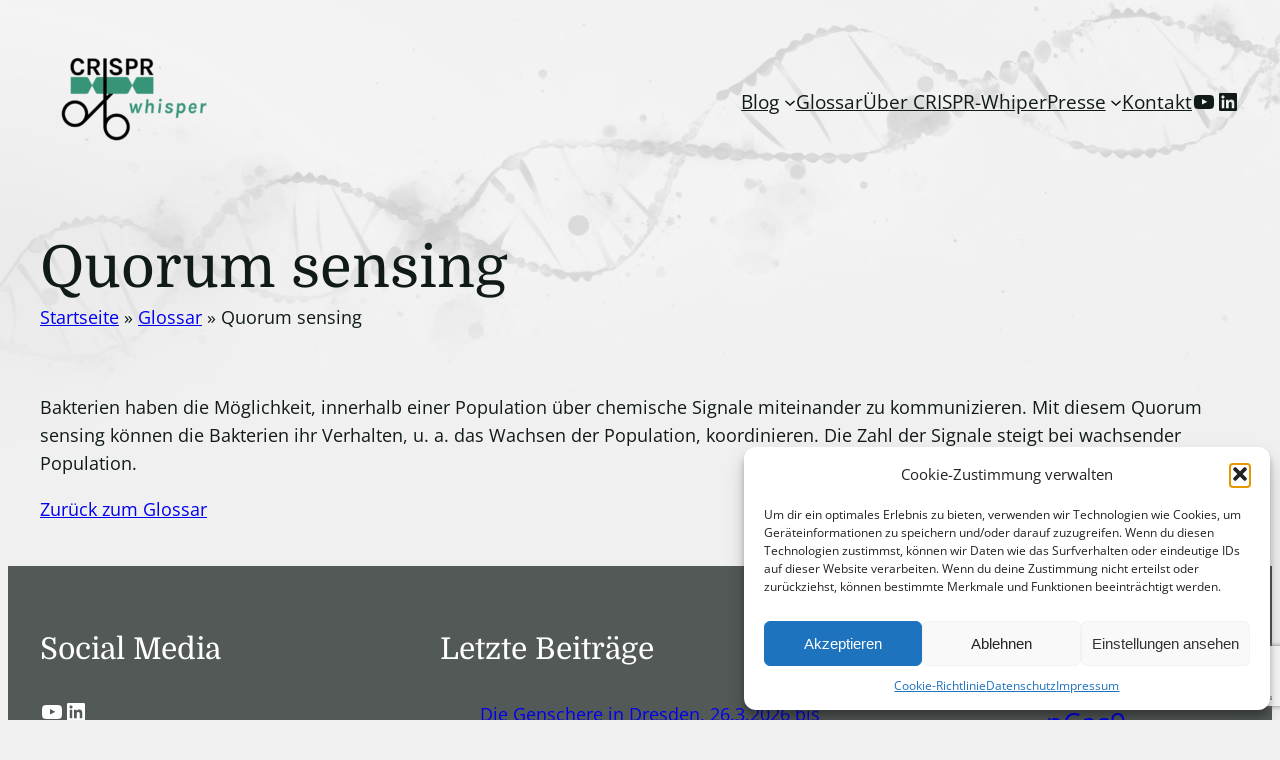

--- FILE ---
content_type: text/html; charset=utf-8
request_url: https://www.google.com/recaptcha/api2/anchor?ar=1&k=6LeiF-UoAAAAAEE53fcQXhYojMdV4TNWyDqPT96l&co=aHR0cHM6Ly93d3cuY3Jpc3ByLXdoaXNwZXIuZGU6NDQz&hl=en&v=9TiwnJFHeuIw_s0wSd3fiKfN&size=invisible&anchor-ms=20000&execute-ms=30000&cb=qrgs5wr2fahh
body_size: 48648
content:
<!DOCTYPE HTML><html dir="ltr" lang="en"><head><meta http-equiv="Content-Type" content="text/html; charset=UTF-8">
<meta http-equiv="X-UA-Compatible" content="IE=edge">
<title>reCAPTCHA</title>
<style type="text/css">
/* cyrillic-ext */
@font-face {
  font-family: 'Roboto';
  font-style: normal;
  font-weight: 400;
  font-stretch: 100%;
  src: url(//fonts.gstatic.com/s/roboto/v48/KFO7CnqEu92Fr1ME7kSn66aGLdTylUAMa3GUBHMdazTgWw.woff2) format('woff2');
  unicode-range: U+0460-052F, U+1C80-1C8A, U+20B4, U+2DE0-2DFF, U+A640-A69F, U+FE2E-FE2F;
}
/* cyrillic */
@font-face {
  font-family: 'Roboto';
  font-style: normal;
  font-weight: 400;
  font-stretch: 100%;
  src: url(//fonts.gstatic.com/s/roboto/v48/KFO7CnqEu92Fr1ME7kSn66aGLdTylUAMa3iUBHMdazTgWw.woff2) format('woff2');
  unicode-range: U+0301, U+0400-045F, U+0490-0491, U+04B0-04B1, U+2116;
}
/* greek-ext */
@font-face {
  font-family: 'Roboto';
  font-style: normal;
  font-weight: 400;
  font-stretch: 100%;
  src: url(//fonts.gstatic.com/s/roboto/v48/KFO7CnqEu92Fr1ME7kSn66aGLdTylUAMa3CUBHMdazTgWw.woff2) format('woff2');
  unicode-range: U+1F00-1FFF;
}
/* greek */
@font-face {
  font-family: 'Roboto';
  font-style: normal;
  font-weight: 400;
  font-stretch: 100%;
  src: url(//fonts.gstatic.com/s/roboto/v48/KFO7CnqEu92Fr1ME7kSn66aGLdTylUAMa3-UBHMdazTgWw.woff2) format('woff2');
  unicode-range: U+0370-0377, U+037A-037F, U+0384-038A, U+038C, U+038E-03A1, U+03A3-03FF;
}
/* math */
@font-face {
  font-family: 'Roboto';
  font-style: normal;
  font-weight: 400;
  font-stretch: 100%;
  src: url(//fonts.gstatic.com/s/roboto/v48/KFO7CnqEu92Fr1ME7kSn66aGLdTylUAMawCUBHMdazTgWw.woff2) format('woff2');
  unicode-range: U+0302-0303, U+0305, U+0307-0308, U+0310, U+0312, U+0315, U+031A, U+0326-0327, U+032C, U+032F-0330, U+0332-0333, U+0338, U+033A, U+0346, U+034D, U+0391-03A1, U+03A3-03A9, U+03B1-03C9, U+03D1, U+03D5-03D6, U+03F0-03F1, U+03F4-03F5, U+2016-2017, U+2034-2038, U+203C, U+2040, U+2043, U+2047, U+2050, U+2057, U+205F, U+2070-2071, U+2074-208E, U+2090-209C, U+20D0-20DC, U+20E1, U+20E5-20EF, U+2100-2112, U+2114-2115, U+2117-2121, U+2123-214F, U+2190, U+2192, U+2194-21AE, U+21B0-21E5, U+21F1-21F2, U+21F4-2211, U+2213-2214, U+2216-22FF, U+2308-230B, U+2310, U+2319, U+231C-2321, U+2336-237A, U+237C, U+2395, U+239B-23B7, U+23D0, U+23DC-23E1, U+2474-2475, U+25AF, U+25B3, U+25B7, U+25BD, U+25C1, U+25CA, U+25CC, U+25FB, U+266D-266F, U+27C0-27FF, U+2900-2AFF, U+2B0E-2B11, U+2B30-2B4C, U+2BFE, U+3030, U+FF5B, U+FF5D, U+1D400-1D7FF, U+1EE00-1EEFF;
}
/* symbols */
@font-face {
  font-family: 'Roboto';
  font-style: normal;
  font-weight: 400;
  font-stretch: 100%;
  src: url(//fonts.gstatic.com/s/roboto/v48/KFO7CnqEu92Fr1ME7kSn66aGLdTylUAMaxKUBHMdazTgWw.woff2) format('woff2');
  unicode-range: U+0001-000C, U+000E-001F, U+007F-009F, U+20DD-20E0, U+20E2-20E4, U+2150-218F, U+2190, U+2192, U+2194-2199, U+21AF, U+21E6-21F0, U+21F3, U+2218-2219, U+2299, U+22C4-22C6, U+2300-243F, U+2440-244A, U+2460-24FF, U+25A0-27BF, U+2800-28FF, U+2921-2922, U+2981, U+29BF, U+29EB, U+2B00-2BFF, U+4DC0-4DFF, U+FFF9-FFFB, U+10140-1018E, U+10190-1019C, U+101A0, U+101D0-101FD, U+102E0-102FB, U+10E60-10E7E, U+1D2C0-1D2D3, U+1D2E0-1D37F, U+1F000-1F0FF, U+1F100-1F1AD, U+1F1E6-1F1FF, U+1F30D-1F30F, U+1F315, U+1F31C, U+1F31E, U+1F320-1F32C, U+1F336, U+1F378, U+1F37D, U+1F382, U+1F393-1F39F, U+1F3A7-1F3A8, U+1F3AC-1F3AF, U+1F3C2, U+1F3C4-1F3C6, U+1F3CA-1F3CE, U+1F3D4-1F3E0, U+1F3ED, U+1F3F1-1F3F3, U+1F3F5-1F3F7, U+1F408, U+1F415, U+1F41F, U+1F426, U+1F43F, U+1F441-1F442, U+1F444, U+1F446-1F449, U+1F44C-1F44E, U+1F453, U+1F46A, U+1F47D, U+1F4A3, U+1F4B0, U+1F4B3, U+1F4B9, U+1F4BB, U+1F4BF, U+1F4C8-1F4CB, U+1F4D6, U+1F4DA, U+1F4DF, U+1F4E3-1F4E6, U+1F4EA-1F4ED, U+1F4F7, U+1F4F9-1F4FB, U+1F4FD-1F4FE, U+1F503, U+1F507-1F50B, U+1F50D, U+1F512-1F513, U+1F53E-1F54A, U+1F54F-1F5FA, U+1F610, U+1F650-1F67F, U+1F687, U+1F68D, U+1F691, U+1F694, U+1F698, U+1F6AD, U+1F6B2, U+1F6B9-1F6BA, U+1F6BC, U+1F6C6-1F6CF, U+1F6D3-1F6D7, U+1F6E0-1F6EA, U+1F6F0-1F6F3, U+1F6F7-1F6FC, U+1F700-1F7FF, U+1F800-1F80B, U+1F810-1F847, U+1F850-1F859, U+1F860-1F887, U+1F890-1F8AD, U+1F8B0-1F8BB, U+1F8C0-1F8C1, U+1F900-1F90B, U+1F93B, U+1F946, U+1F984, U+1F996, U+1F9E9, U+1FA00-1FA6F, U+1FA70-1FA7C, U+1FA80-1FA89, U+1FA8F-1FAC6, U+1FACE-1FADC, U+1FADF-1FAE9, U+1FAF0-1FAF8, U+1FB00-1FBFF;
}
/* vietnamese */
@font-face {
  font-family: 'Roboto';
  font-style: normal;
  font-weight: 400;
  font-stretch: 100%;
  src: url(//fonts.gstatic.com/s/roboto/v48/KFO7CnqEu92Fr1ME7kSn66aGLdTylUAMa3OUBHMdazTgWw.woff2) format('woff2');
  unicode-range: U+0102-0103, U+0110-0111, U+0128-0129, U+0168-0169, U+01A0-01A1, U+01AF-01B0, U+0300-0301, U+0303-0304, U+0308-0309, U+0323, U+0329, U+1EA0-1EF9, U+20AB;
}
/* latin-ext */
@font-face {
  font-family: 'Roboto';
  font-style: normal;
  font-weight: 400;
  font-stretch: 100%;
  src: url(//fonts.gstatic.com/s/roboto/v48/KFO7CnqEu92Fr1ME7kSn66aGLdTylUAMa3KUBHMdazTgWw.woff2) format('woff2');
  unicode-range: U+0100-02BA, U+02BD-02C5, U+02C7-02CC, U+02CE-02D7, U+02DD-02FF, U+0304, U+0308, U+0329, U+1D00-1DBF, U+1E00-1E9F, U+1EF2-1EFF, U+2020, U+20A0-20AB, U+20AD-20C0, U+2113, U+2C60-2C7F, U+A720-A7FF;
}
/* latin */
@font-face {
  font-family: 'Roboto';
  font-style: normal;
  font-weight: 400;
  font-stretch: 100%;
  src: url(//fonts.gstatic.com/s/roboto/v48/KFO7CnqEu92Fr1ME7kSn66aGLdTylUAMa3yUBHMdazQ.woff2) format('woff2');
  unicode-range: U+0000-00FF, U+0131, U+0152-0153, U+02BB-02BC, U+02C6, U+02DA, U+02DC, U+0304, U+0308, U+0329, U+2000-206F, U+20AC, U+2122, U+2191, U+2193, U+2212, U+2215, U+FEFF, U+FFFD;
}
/* cyrillic-ext */
@font-face {
  font-family: 'Roboto';
  font-style: normal;
  font-weight: 500;
  font-stretch: 100%;
  src: url(//fonts.gstatic.com/s/roboto/v48/KFO7CnqEu92Fr1ME7kSn66aGLdTylUAMa3GUBHMdazTgWw.woff2) format('woff2');
  unicode-range: U+0460-052F, U+1C80-1C8A, U+20B4, U+2DE0-2DFF, U+A640-A69F, U+FE2E-FE2F;
}
/* cyrillic */
@font-face {
  font-family: 'Roboto';
  font-style: normal;
  font-weight: 500;
  font-stretch: 100%;
  src: url(//fonts.gstatic.com/s/roboto/v48/KFO7CnqEu92Fr1ME7kSn66aGLdTylUAMa3iUBHMdazTgWw.woff2) format('woff2');
  unicode-range: U+0301, U+0400-045F, U+0490-0491, U+04B0-04B1, U+2116;
}
/* greek-ext */
@font-face {
  font-family: 'Roboto';
  font-style: normal;
  font-weight: 500;
  font-stretch: 100%;
  src: url(//fonts.gstatic.com/s/roboto/v48/KFO7CnqEu92Fr1ME7kSn66aGLdTylUAMa3CUBHMdazTgWw.woff2) format('woff2');
  unicode-range: U+1F00-1FFF;
}
/* greek */
@font-face {
  font-family: 'Roboto';
  font-style: normal;
  font-weight: 500;
  font-stretch: 100%;
  src: url(//fonts.gstatic.com/s/roboto/v48/KFO7CnqEu92Fr1ME7kSn66aGLdTylUAMa3-UBHMdazTgWw.woff2) format('woff2');
  unicode-range: U+0370-0377, U+037A-037F, U+0384-038A, U+038C, U+038E-03A1, U+03A3-03FF;
}
/* math */
@font-face {
  font-family: 'Roboto';
  font-style: normal;
  font-weight: 500;
  font-stretch: 100%;
  src: url(//fonts.gstatic.com/s/roboto/v48/KFO7CnqEu92Fr1ME7kSn66aGLdTylUAMawCUBHMdazTgWw.woff2) format('woff2');
  unicode-range: U+0302-0303, U+0305, U+0307-0308, U+0310, U+0312, U+0315, U+031A, U+0326-0327, U+032C, U+032F-0330, U+0332-0333, U+0338, U+033A, U+0346, U+034D, U+0391-03A1, U+03A3-03A9, U+03B1-03C9, U+03D1, U+03D5-03D6, U+03F0-03F1, U+03F4-03F5, U+2016-2017, U+2034-2038, U+203C, U+2040, U+2043, U+2047, U+2050, U+2057, U+205F, U+2070-2071, U+2074-208E, U+2090-209C, U+20D0-20DC, U+20E1, U+20E5-20EF, U+2100-2112, U+2114-2115, U+2117-2121, U+2123-214F, U+2190, U+2192, U+2194-21AE, U+21B0-21E5, U+21F1-21F2, U+21F4-2211, U+2213-2214, U+2216-22FF, U+2308-230B, U+2310, U+2319, U+231C-2321, U+2336-237A, U+237C, U+2395, U+239B-23B7, U+23D0, U+23DC-23E1, U+2474-2475, U+25AF, U+25B3, U+25B7, U+25BD, U+25C1, U+25CA, U+25CC, U+25FB, U+266D-266F, U+27C0-27FF, U+2900-2AFF, U+2B0E-2B11, U+2B30-2B4C, U+2BFE, U+3030, U+FF5B, U+FF5D, U+1D400-1D7FF, U+1EE00-1EEFF;
}
/* symbols */
@font-face {
  font-family: 'Roboto';
  font-style: normal;
  font-weight: 500;
  font-stretch: 100%;
  src: url(//fonts.gstatic.com/s/roboto/v48/KFO7CnqEu92Fr1ME7kSn66aGLdTylUAMaxKUBHMdazTgWw.woff2) format('woff2');
  unicode-range: U+0001-000C, U+000E-001F, U+007F-009F, U+20DD-20E0, U+20E2-20E4, U+2150-218F, U+2190, U+2192, U+2194-2199, U+21AF, U+21E6-21F0, U+21F3, U+2218-2219, U+2299, U+22C4-22C6, U+2300-243F, U+2440-244A, U+2460-24FF, U+25A0-27BF, U+2800-28FF, U+2921-2922, U+2981, U+29BF, U+29EB, U+2B00-2BFF, U+4DC0-4DFF, U+FFF9-FFFB, U+10140-1018E, U+10190-1019C, U+101A0, U+101D0-101FD, U+102E0-102FB, U+10E60-10E7E, U+1D2C0-1D2D3, U+1D2E0-1D37F, U+1F000-1F0FF, U+1F100-1F1AD, U+1F1E6-1F1FF, U+1F30D-1F30F, U+1F315, U+1F31C, U+1F31E, U+1F320-1F32C, U+1F336, U+1F378, U+1F37D, U+1F382, U+1F393-1F39F, U+1F3A7-1F3A8, U+1F3AC-1F3AF, U+1F3C2, U+1F3C4-1F3C6, U+1F3CA-1F3CE, U+1F3D4-1F3E0, U+1F3ED, U+1F3F1-1F3F3, U+1F3F5-1F3F7, U+1F408, U+1F415, U+1F41F, U+1F426, U+1F43F, U+1F441-1F442, U+1F444, U+1F446-1F449, U+1F44C-1F44E, U+1F453, U+1F46A, U+1F47D, U+1F4A3, U+1F4B0, U+1F4B3, U+1F4B9, U+1F4BB, U+1F4BF, U+1F4C8-1F4CB, U+1F4D6, U+1F4DA, U+1F4DF, U+1F4E3-1F4E6, U+1F4EA-1F4ED, U+1F4F7, U+1F4F9-1F4FB, U+1F4FD-1F4FE, U+1F503, U+1F507-1F50B, U+1F50D, U+1F512-1F513, U+1F53E-1F54A, U+1F54F-1F5FA, U+1F610, U+1F650-1F67F, U+1F687, U+1F68D, U+1F691, U+1F694, U+1F698, U+1F6AD, U+1F6B2, U+1F6B9-1F6BA, U+1F6BC, U+1F6C6-1F6CF, U+1F6D3-1F6D7, U+1F6E0-1F6EA, U+1F6F0-1F6F3, U+1F6F7-1F6FC, U+1F700-1F7FF, U+1F800-1F80B, U+1F810-1F847, U+1F850-1F859, U+1F860-1F887, U+1F890-1F8AD, U+1F8B0-1F8BB, U+1F8C0-1F8C1, U+1F900-1F90B, U+1F93B, U+1F946, U+1F984, U+1F996, U+1F9E9, U+1FA00-1FA6F, U+1FA70-1FA7C, U+1FA80-1FA89, U+1FA8F-1FAC6, U+1FACE-1FADC, U+1FADF-1FAE9, U+1FAF0-1FAF8, U+1FB00-1FBFF;
}
/* vietnamese */
@font-face {
  font-family: 'Roboto';
  font-style: normal;
  font-weight: 500;
  font-stretch: 100%;
  src: url(//fonts.gstatic.com/s/roboto/v48/KFO7CnqEu92Fr1ME7kSn66aGLdTylUAMa3OUBHMdazTgWw.woff2) format('woff2');
  unicode-range: U+0102-0103, U+0110-0111, U+0128-0129, U+0168-0169, U+01A0-01A1, U+01AF-01B0, U+0300-0301, U+0303-0304, U+0308-0309, U+0323, U+0329, U+1EA0-1EF9, U+20AB;
}
/* latin-ext */
@font-face {
  font-family: 'Roboto';
  font-style: normal;
  font-weight: 500;
  font-stretch: 100%;
  src: url(//fonts.gstatic.com/s/roboto/v48/KFO7CnqEu92Fr1ME7kSn66aGLdTylUAMa3KUBHMdazTgWw.woff2) format('woff2');
  unicode-range: U+0100-02BA, U+02BD-02C5, U+02C7-02CC, U+02CE-02D7, U+02DD-02FF, U+0304, U+0308, U+0329, U+1D00-1DBF, U+1E00-1E9F, U+1EF2-1EFF, U+2020, U+20A0-20AB, U+20AD-20C0, U+2113, U+2C60-2C7F, U+A720-A7FF;
}
/* latin */
@font-face {
  font-family: 'Roboto';
  font-style: normal;
  font-weight: 500;
  font-stretch: 100%;
  src: url(//fonts.gstatic.com/s/roboto/v48/KFO7CnqEu92Fr1ME7kSn66aGLdTylUAMa3yUBHMdazQ.woff2) format('woff2');
  unicode-range: U+0000-00FF, U+0131, U+0152-0153, U+02BB-02BC, U+02C6, U+02DA, U+02DC, U+0304, U+0308, U+0329, U+2000-206F, U+20AC, U+2122, U+2191, U+2193, U+2212, U+2215, U+FEFF, U+FFFD;
}
/* cyrillic-ext */
@font-face {
  font-family: 'Roboto';
  font-style: normal;
  font-weight: 900;
  font-stretch: 100%;
  src: url(//fonts.gstatic.com/s/roboto/v48/KFO7CnqEu92Fr1ME7kSn66aGLdTylUAMa3GUBHMdazTgWw.woff2) format('woff2');
  unicode-range: U+0460-052F, U+1C80-1C8A, U+20B4, U+2DE0-2DFF, U+A640-A69F, U+FE2E-FE2F;
}
/* cyrillic */
@font-face {
  font-family: 'Roboto';
  font-style: normal;
  font-weight: 900;
  font-stretch: 100%;
  src: url(//fonts.gstatic.com/s/roboto/v48/KFO7CnqEu92Fr1ME7kSn66aGLdTylUAMa3iUBHMdazTgWw.woff2) format('woff2');
  unicode-range: U+0301, U+0400-045F, U+0490-0491, U+04B0-04B1, U+2116;
}
/* greek-ext */
@font-face {
  font-family: 'Roboto';
  font-style: normal;
  font-weight: 900;
  font-stretch: 100%;
  src: url(//fonts.gstatic.com/s/roboto/v48/KFO7CnqEu92Fr1ME7kSn66aGLdTylUAMa3CUBHMdazTgWw.woff2) format('woff2');
  unicode-range: U+1F00-1FFF;
}
/* greek */
@font-face {
  font-family: 'Roboto';
  font-style: normal;
  font-weight: 900;
  font-stretch: 100%;
  src: url(//fonts.gstatic.com/s/roboto/v48/KFO7CnqEu92Fr1ME7kSn66aGLdTylUAMa3-UBHMdazTgWw.woff2) format('woff2');
  unicode-range: U+0370-0377, U+037A-037F, U+0384-038A, U+038C, U+038E-03A1, U+03A3-03FF;
}
/* math */
@font-face {
  font-family: 'Roboto';
  font-style: normal;
  font-weight: 900;
  font-stretch: 100%;
  src: url(//fonts.gstatic.com/s/roboto/v48/KFO7CnqEu92Fr1ME7kSn66aGLdTylUAMawCUBHMdazTgWw.woff2) format('woff2');
  unicode-range: U+0302-0303, U+0305, U+0307-0308, U+0310, U+0312, U+0315, U+031A, U+0326-0327, U+032C, U+032F-0330, U+0332-0333, U+0338, U+033A, U+0346, U+034D, U+0391-03A1, U+03A3-03A9, U+03B1-03C9, U+03D1, U+03D5-03D6, U+03F0-03F1, U+03F4-03F5, U+2016-2017, U+2034-2038, U+203C, U+2040, U+2043, U+2047, U+2050, U+2057, U+205F, U+2070-2071, U+2074-208E, U+2090-209C, U+20D0-20DC, U+20E1, U+20E5-20EF, U+2100-2112, U+2114-2115, U+2117-2121, U+2123-214F, U+2190, U+2192, U+2194-21AE, U+21B0-21E5, U+21F1-21F2, U+21F4-2211, U+2213-2214, U+2216-22FF, U+2308-230B, U+2310, U+2319, U+231C-2321, U+2336-237A, U+237C, U+2395, U+239B-23B7, U+23D0, U+23DC-23E1, U+2474-2475, U+25AF, U+25B3, U+25B7, U+25BD, U+25C1, U+25CA, U+25CC, U+25FB, U+266D-266F, U+27C0-27FF, U+2900-2AFF, U+2B0E-2B11, U+2B30-2B4C, U+2BFE, U+3030, U+FF5B, U+FF5D, U+1D400-1D7FF, U+1EE00-1EEFF;
}
/* symbols */
@font-face {
  font-family: 'Roboto';
  font-style: normal;
  font-weight: 900;
  font-stretch: 100%;
  src: url(//fonts.gstatic.com/s/roboto/v48/KFO7CnqEu92Fr1ME7kSn66aGLdTylUAMaxKUBHMdazTgWw.woff2) format('woff2');
  unicode-range: U+0001-000C, U+000E-001F, U+007F-009F, U+20DD-20E0, U+20E2-20E4, U+2150-218F, U+2190, U+2192, U+2194-2199, U+21AF, U+21E6-21F0, U+21F3, U+2218-2219, U+2299, U+22C4-22C6, U+2300-243F, U+2440-244A, U+2460-24FF, U+25A0-27BF, U+2800-28FF, U+2921-2922, U+2981, U+29BF, U+29EB, U+2B00-2BFF, U+4DC0-4DFF, U+FFF9-FFFB, U+10140-1018E, U+10190-1019C, U+101A0, U+101D0-101FD, U+102E0-102FB, U+10E60-10E7E, U+1D2C0-1D2D3, U+1D2E0-1D37F, U+1F000-1F0FF, U+1F100-1F1AD, U+1F1E6-1F1FF, U+1F30D-1F30F, U+1F315, U+1F31C, U+1F31E, U+1F320-1F32C, U+1F336, U+1F378, U+1F37D, U+1F382, U+1F393-1F39F, U+1F3A7-1F3A8, U+1F3AC-1F3AF, U+1F3C2, U+1F3C4-1F3C6, U+1F3CA-1F3CE, U+1F3D4-1F3E0, U+1F3ED, U+1F3F1-1F3F3, U+1F3F5-1F3F7, U+1F408, U+1F415, U+1F41F, U+1F426, U+1F43F, U+1F441-1F442, U+1F444, U+1F446-1F449, U+1F44C-1F44E, U+1F453, U+1F46A, U+1F47D, U+1F4A3, U+1F4B0, U+1F4B3, U+1F4B9, U+1F4BB, U+1F4BF, U+1F4C8-1F4CB, U+1F4D6, U+1F4DA, U+1F4DF, U+1F4E3-1F4E6, U+1F4EA-1F4ED, U+1F4F7, U+1F4F9-1F4FB, U+1F4FD-1F4FE, U+1F503, U+1F507-1F50B, U+1F50D, U+1F512-1F513, U+1F53E-1F54A, U+1F54F-1F5FA, U+1F610, U+1F650-1F67F, U+1F687, U+1F68D, U+1F691, U+1F694, U+1F698, U+1F6AD, U+1F6B2, U+1F6B9-1F6BA, U+1F6BC, U+1F6C6-1F6CF, U+1F6D3-1F6D7, U+1F6E0-1F6EA, U+1F6F0-1F6F3, U+1F6F7-1F6FC, U+1F700-1F7FF, U+1F800-1F80B, U+1F810-1F847, U+1F850-1F859, U+1F860-1F887, U+1F890-1F8AD, U+1F8B0-1F8BB, U+1F8C0-1F8C1, U+1F900-1F90B, U+1F93B, U+1F946, U+1F984, U+1F996, U+1F9E9, U+1FA00-1FA6F, U+1FA70-1FA7C, U+1FA80-1FA89, U+1FA8F-1FAC6, U+1FACE-1FADC, U+1FADF-1FAE9, U+1FAF0-1FAF8, U+1FB00-1FBFF;
}
/* vietnamese */
@font-face {
  font-family: 'Roboto';
  font-style: normal;
  font-weight: 900;
  font-stretch: 100%;
  src: url(//fonts.gstatic.com/s/roboto/v48/KFO7CnqEu92Fr1ME7kSn66aGLdTylUAMa3OUBHMdazTgWw.woff2) format('woff2');
  unicode-range: U+0102-0103, U+0110-0111, U+0128-0129, U+0168-0169, U+01A0-01A1, U+01AF-01B0, U+0300-0301, U+0303-0304, U+0308-0309, U+0323, U+0329, U+1EA0-1EF9, U+20AB;
}
/* latin-ext */
@font-face {
  font-family: 'Roboto';
  font-style: normal;
  font-weight: 900;
  font-stretch: 100%;
  src: url(//fonts.gstatic.com/s/roboto/v48/KFO7CnqEu92Fr1ME7kSn66aGLdTylUAMa3KUBHMdazTgWw.woff2) format('woff2');
  unicode-range: U+0100-02BA, U+02BD-02C5, U+02C7-02CC, U+02CE-02D7, U+02DD-02FF, U+0304, U+0308, U+0329, U+1D00-1DBF, U+1E00-1E9F, U+1EF2-1EFF, U+2020, U+20A0-20AB, U+20AD-20C0, U+2113, U+2C60-2C7F, U+A720-A7FF;
}
/* latin */
@font-face {
  font-family: 'Roboto';
  font-style: normal;
  font-weight: 900;
  font-stretch: 100%;
  src: url(//fonts.gstatic.com/s/roboto/v48/KFO7CnqEu92Fr1ME7kSn66aGLdTylUAMa3yUBHMdazQ.woff2) format('woff2');
  unicode-range: U+0000-00FF, U+0131, U+0152-0153, U+02BB-02BC, U+02C6, U+02DA, U+02DC, U+0304, U+0308, U+0329, U+2000-206F, U+20AC, U+2122, U+2191, U+2193, U+2212, U+2215, U+FEFF, U+FFFD;
}

</style>
<link rel="stylesheet" type="text/css" href="https://www.gstatic.com/recaptcha/releases/9TiwnJFHeuIw_s0wSd3fiKfN/styles__ltr.css">
<script nonce="CLX9w9L6dybaw48hhJZ6pg" type="text/javascript">window['__recaptcha_api'] = 'https://www.google.com/recaptcha/api2/';</script>
<script type="text/javascript" src="https://www.gstatic.com/recaptcha/releases/9TiwnJFHeuIw_s0wSd3fiKfN/recaptcha__en.js" nonce="CLX9w9L6dybaw48hhJZ6pg">
      
    </script></head>
<body><div id="rc-anchor-alert" class="rc-anchor-alert"></div>
<input type="hidden" id="recaptcha-token" value="[base64]">
<script type="text/javascript" nonce="CLX9w9L6dybaw48hhJZ6pg">
      recaptcha.anchor.Main.init("[\x22ainput\x22,[\x22bgdata\x22,\x22\x22,\[base64]/[base64]/[base64]/KE4oMTI0LHYsdi5HKSxMWihsLHYpKTpOKDEyNCx2LGwpLFYpLHYpLFQpKSxGKDE3MSx2KX0scjc9ZnVuY3Rpb24obCl7cmV0dXJuIGx9LEM9ZnVuY3Rpb24obCxWLHYpe04odixsLFYpLFZbYWtdPTI3OTZ9LG49ZnVuY3Rpb24obCxWKXtWLlg9KChWLlg/[base64]/[base64]/[base64]/[base64]/[base64]/[base64]/[base64]/[base64]/[base64]/[base64]/[base64]\\u003d\x22,\[base64]\\u003d\x22,\x22dn7DrkVzw7nDmQQdwqA1K2/DqiNvw4QQCAnDhS3DuGPCkmVzMlQoBsOpw5hcHMKFGTzDucOFwp/Dr8OrTsO/d8KZwrfDuTTDncOMTUAcw6/[base64]/[base64]/CiMOSZyszdsOEXsOIwqnDr8OmPCTDq8KGw5QCw54wSyrDqsKQbTvCsHJAw7rChMKwfcKCwqrCg08Uw5zDkcKWI8OXMsOIwpQTNGnCkTkrZ35swoDCvQo3PsKQw4PCribDgMO7wqwqHwnCpn/Ci8OfwoJuAnx2wpcwcHTCuB/Ck8OjTSsTwqDDvhgrf0EIe3giSzfDqyFtw5ALw6pNDMKyw4h4Q8O/QsKtwq5lw44ndTF4w6zDjXx+w4VLKcOdw5UwwofDg17ChRkad8OAw4xSwrJqZMKnwq/DrCjDkwTDrsKIw7/DvV5fXTh8wqnDtxcXw4/CgRnCuVXCikMbwrZAdcKxw44/wpN5w6wkEsKtw53ChMKew6F6SE7DocOYPyMkAcKbWcOAAB/DpsOxOcKTBhZxYcKefU7CgMOWw6fDncO2IhTDhMOrw4LDlMKePR8EwpfCu0XCvlYvw48pLMK3w7sOwpcWUsKjwpvChgbCvhQ9wonCi8KxAiLDq8O/w5UgAMK5BDPDsUzDtcOww5PDoijCisKwdBTDix/[base64]/Cj8OJVhNPWBbDoRPCtRA8QQl0w6ZjwpIAGMOtw5/Cj8K2bX0swoN6eBLCu8Oqwr8owpEjwqHCpSvCsMKCRSjCnw9EY8OKWSzDrgU/OcKWw5FkDE5QQsKuw65pGMKuEMOPO0p6Il7CncOLYcKSTg3ChsOWMx3CvyfDpBUqw6DDuFdTcsObwqjDi0UrPB4Jw7HDiMOaRgQ/P8KLTsKew7bCl0PDiMOTK8Onw6Jxw7LCg8KCw4zDrlzDonDDhMOzw5rDuW/CqDvCnsKcw7QIw5B5woFnfSgEw6TDssKcw5Yawp7Ds8KxYMO2wox8L8Oyw4IlBy/CpXd0w5xFw5EAw4cOwrfCn8OcGG/CgEvDgxXCjRPDi8KfwrzDjMOJYcOrK8OfdWZVw7Baw67CoVvDsMOsJsOUwr5Yw6bDhwFuASLDjm/CmStAwoXDrREeIhrDtcKuYAEUw7N3UcKJJl7CmAFeMcOpw6pXw63DlcK/[base64]/DqlIUwoDCtcKvwr14NMKLF8OBQyzCpMK1Y00xwptMIBATQU3CicKZw7I7ZnBeDcKXwp3CrkzDiMKqw7p/wpNowpbDlsKAJmk2HcOLCxbDpB/DvcORw6R+GGbCrsK7bmnDusKJw48Vw41VwqZcIlnDqMOPOMK9dsK8WVZxwqzDiHhPKxnCvWtuDMKGVUl/[base64]/CmAY2RFPDnj7DtMOpw54Xw4jDusKiwoXDtjDDiWjCqiPDm8OBwoRrw6pAS8K9wpRociEtTMK2DnlNDMKOwrRkw5zCjirDm1rDvH3DqcKrwrvCnUjDmsKOwp/DvzjDhMOhw5jCqAM0w6M6w4tBw6UsZ2gBEsKgw70NwpHDrcOYwp3DgMKCWGXCo8KbaDU2d8KKW8OxeMKBw7NxO8KjwpMfLx7DusKTwqzCgDVTwozDnD3DihnCgy01IXZPwrPDq1/CisKXAMK5wrY5HsO5AsOSwobDghZIYFEbK8KWw5gDwrtDwrBww7rDgwHClcOnw7Qgw77DhkA0w7UkacKMF1nCosKUw7XDiVDDq8KPwqLDpAljwrw6wqMTwpoowrMtEsKDJ0/DuRvCosOkflfCj8Kfwp/Co8OOLQd5w5LDuTJfXyvDvE3DmHwDwqpCwo7DlsOQBgFvwoQtTsOUGVHDg2pYa8KRwqjDjW3Cj8KQwo4ZewzCq1BdHnfCvX4iw4LChUtFw5fCl8KJTHXCkcOMw7TDnwdVMU8ow4FZFWTDgW01wq/DmMK9wpPDqwfCqsOeZkvClEnCkExjCyMPw7MPY8OsLcKcw7nDrQ7Dg13DpV5gbVUYwrUDL8KDwo9Sw50baXhFDsOwdW7Cs8OQAHgGwozDrXbCvUPDoyHCg19hf2IAw4h2w4zDrkXCjkHDmcOAwrtLwrPCin0rGCxDwo/CvmQtDCA2IxTCj8Obw702wqgdw6U4N8ONDMKIw4JHwqgJWjvDm8Knw6lJw5jCoCwPwpYjdMKFw7bDv8KOQcKRaELCpcKrw7fDtChLA2g/[base64]/[base64]/DvsOOE1rDozzCgAzDgsO/[base64]/Cj34iclo+w7rDo08rwp/Dl8K7Q8KLLsOzwo7DmMOWG2rDs8OLUnk7w7HCkcOuL8KhP2vCisKzTCvCvcK9w55hwohKwoDDhMOJcEBrbsOIYFjCpkdRDcKVADXDtcKAwqlRZC/CrkLCqDzCgyvDtBQqwopyw7PCgULCgSdHU8O+cxYtw7zCisK/PknCgzXCoMOQw6UuwqQSw5cyQw/[base64]/wp5rOWDDi8KjPcKSw63Cr8O0RsK3CzwWasObKzMpwrLCgcKMH8OHw5QcAMKSMUgpYFxQw6RmT8K/w7fCsm3ChSrDgHAfwrnCt8KtwrPCv8O4dMObThEGw6cjw4UUJMK7w5dODhJAw652SFc7EMOGw4DCsMO1b8OfwovDoi/[base64]/DhD9KGsO3aiICHVs9wosvf8KLw6jDjUNyA08wUsOOwpJTwqM6wqjDg8KOw5gkF8KGRMOqMxfDgcOyw6VsYcK9CAZCZMOFIArDqCQyw540O8K1NcKiwokQShgQRsK6NwvDtj1/XjLCuWfCth5PR8Okw7fCmcKPdXNNwopkwqNYw6t9eDwvwrM+wrbCtg/DgMKPGRctN8OHZx0swrF8dmcHUz4XNy09OMKBWMOWUsOcLgfCmCrCtClewqsUTRYrwqrDlsKBw7jDucKIUVXDmht+wrFZwoZgT8KBSnnDlFUxRsKpH8K7w57DoMKISF0RPMORFGNnw4/ClmMzJHpzPldqThQSf8K7KcKqwqBTbsOsHMOjMsKVLMOAK8OCPMKcFMOcw48KwoYAQ8O3w4AfSAMFAXF5OcOHYAhWSXdJwp/DicONw6RKw6o7w6oewodjNiNzV0DDksK/w4gGXyDDsMO8Q8KIw4zDtsOabMOjSjfDqGfCjXgMwqPCtMKEbQvCocKDfMK6w551w4vCrxhLwrxQEksywozDnHHCu8O/[base64]/[base64]/CthfCqsOBX8KFQUFqCGw6wrBrEFXCtX0LwonCkzzCvFdUE3PDgxLDn8Omw6Eyw6PDhsKTB8OnbSpmX8ONwqh3aX3DnsKtIMKXwoHChlNYP8Ocw5cfY8Kpw5s9dSJDwqhyw7zDtU9FXMOPw7/[base64]/AsONwo93wo8BfcOEwoTDn8OtJ0nCtn0aAyvDqjpWwqMww6LDn2stIkfCgkoXAcKiUUhow4RNPjpywrPDosKpGFdAw71Xwotiw4QtH8OHVMOYw4bCoMObwrfCicOfw75Hwp3CgjxKwoHDmj/CocKvD1HCiE7DlMOwLsKoCywaw6wsw6FSY0vCohhqwqghw6UzJnQGbMONJsOJDsK3E8O7wqZFw7bClsOCK1/[base64]/DvQXDqsOzwr8regPDh1dcw7BdwrFqAcOlBCLDrVDDmMKjwrw1w65XBjTDlcKgf2LDmcOKw7/CnsKCYTQnL8KxwqrDrD8AK04jwqJMXFzDiGvCmThcUsK4w64zw6XCulHCsULCnxnCiFfCugXDgsKRcMKUQQ4fw6oFNTpFw6Iyw6wtEsKSPCkCdh8VHzQVwp7CuWjDixjCt8O0w4cNwp0Xw4nDgsK5w6dzd8OPwoTDlsOFASXConfDosK7wo09wqAXwoQ6CH/[base64]/w7DDjsO3CsKnKcOkb1fCmsKjLcKNwq/Ci8OyKsKow6bChXDCpELDsy7Ctz8vA8KaIcOXQWHDp8K9KHA/w6LCgmPCljw3w5jDgMK4w7N9w6/ClMOrTsKkYcOAdcOewpMMExjCi0l0bQbCkcOceiYYHMKFw5w6wqEAYsO7w7diw7VrwphDAcOyIsKBwqNnVwhPwoAww4PCncOOPMKgQTnCnMOyw7VFw7fDqMKHe8O3w4PDpsOuwpgDw7fCiMOiXmXDs2wFwoHDosOrX25PXcOFKU3DlMOEwohtw6XDnsO/wowUwqbDlFZSwqtAwoU+wrk2biHCm0HCi2LClnDDgMOdTGLCqFZDSsKDU3nCosOLw4kNJEM8XX9XYcKWw5zCicKhAH7DjWNMDC9BdSPCigttcBBgXQUCfMKKEGfCqsOaNsKEw6jDscKuJzgmS2bDk8ONe8Kow53DkG/DhEnDkMOXwoDCvSBNA8KdwprCoSXChVrCr8KTwoLCgMOiVUtpHGDDvFc3UCIeD8ONwrLCuVRyaFRXFybCi8K+ZcOFQ8OoOMKfC8ONw6gdEU/Dr8K5GlLDkcOIw44uMMKYw7pqwpHDkXBiwrHCt0MILsKze8ODT8KXQh3DriLDihtlw7LDvg3ClwIcG2XDu8KjOMOCWWzDh2R/LMKAwpJiCTHCsillw6VMw7vCoMO8wrl9X0TCsR/ChQgBw4HDgh8NwpPDpFNiwqjCqWd0wpXDnik/w7EPw5k7w7olw5d3wrE0L8Olw6/DqUvCpcKnNsKScMOFwofCizEmZHAwBMKbwo7Cr8KLXsKEwpY/wpgxNlpkwoPCnlwtwqPCqAUGw5/DhlgRw7kXw7LDriUJwpYKw7bCsMKvSF7DrkJpX8OxasK/wqPCocKXTQIyMcOzw4bCuyDDrcK+wojDscO5V8OuFTkeZ38aw67CiC1gw57DncKRwp9Zwq8Owq3CmiLCh8OXacKqwrQqUDIBBcOMwqlUw53CiMOLw5E2IsKxC8KhGmLDscKRw6HDkhXDoMOCVcOdR8O1UGlIfBwjwrZ6w6lKwrjDvznDsgECC8OjWg/DrXMCYsOgw63CuUltwqnCgTxTXG7CvmnDmzpjw4dPL8KXQxx3w48EMDFMwobCsg7DucOdw5pzDMOdDMODMMKww6kxK8KMw7bDucOQYMKAwqnCvMOaEhLDrMKfw797N0HCui7Dj18DHcOeclEzw7nDqWfDlcOfCWXCq3VEw49DwqPCncOSwoTCrsKIKADDt1/DuMKsw6TClsKuQsOnw5tLwpjCvsKBcVQ1dWELFcKQw7bCjy/[base64]/Di8K9woUowpHDjUAKw7N9MX4uFGPCimrCgFoawqEHeMOxJCkCw6DDtcO1w5HDvj0vWcOAw5dnTU8IwpvCu8KzwqHDh8OAw5zDlMOww7zDpsOKdm4ywrHDkxcmKRPDhMKTXMOvw6PDv8OEw4lww4/[base64]/[base64]/w4s9ZMKdwopyMMKEw5Q1QRQMw4vDo2JrB3RxSsKRw6hZRQQwD8KuTzXDvcKwBU/Ds8KCEsObBWfDpcKKw7daAcKGw4xOwqzDrVRFwrnCu2bDpGrCscKlw5/[base64]/wp7Cmj3DhnDCgjJHwq3ChMOgw4fCuz0gwpZAw5x1F8OywqDCjsOXw4TCvsK/dFw8wqfCscK2WWrDl8K+wpRQwrzDhMKgwpJOShLCi8K/Hy3Du8KrwoprKg1rwqISYcO+w57Ci8OKLFsuwrYyecO4wrtsBjxww5lnbUbDv8KmZ1PDi1EzacOFwqnDtcOkw4vCtsKkw7t6w5HCksKtw5ZXw4HDpsOuwoDCvMO0RxY4w43CjcO/[base64]/CoRcXMsO/woPDuFglw6/ChULCicKlFXLDm8OQAUdnZGQOBMKvwqrDq2bChcOjw53Do0/DscOvSCvCgyNMw6dHw453wp7CssOWwplONMKARzHCtinCpxrCtiXDgBkbw4rDl8KuEHEMw4wiY8Orwr0xfsO5Gjx3VcODNsOaXsOVwqfCsmXCpngSCsO4GRvCvsKcwrbDj2x7wrReTcOzNcOkwqLDh1pQwpLDuUpSw7/Dt8KNwq/DosOcwpbCg1zDgTtpw5bCnyHCgMKONGRHw43DosK3I2TDs8Klw7MdTWbDs3zCosKRwpPClQwhwqDCnCTCiMOXw4sEwqIRw5LDqjMDRcKuw67DlTsBGcKaNsKpGSvCmcKkRB/[base64]/DnhdVLCXCvDnDjcKrwrkBwqbCp8OMwprDmjzDlMKgw6vCtAgDwq3CvBfDo8OVAQc/LDTDtMOYXwnDscKxwrkCwo3CsnwIwpBcw5nCjl/CrMOHwr/Cp8OxH8KWHsKyHMKBBMKbwpoNe8OVw6/Ds1RPDMOtCsKFZcOtN8OsAATDu8KJwrwmbSHCpSTDicOlwpbClyUjwoFSwovDqjfCmjx6wrTDucKcw5rDnEd0w5tKFMKcE8OlwoR8fMK5aHZYw77CqTnDvsOYwqIBK8KbAyQbwoY3woo7BTvDjQwew5UJw5FJw4rCkXTClnZKw7XDiQIqJF/CpVAXwo3CqEnCvW3DjsOvaGkFw4bCqRzDkBzDh8KuwqrClcKEw40ww4V+X2HDnXNcwqXCqcO2CMKfwpzCp8KmwqEVBsO+B8KcwoRvw6kABDIHTE7DkMOswobCoj/Dkn3DvhrCjWcIWwISMjjCm8KdR3o4w4PCosKuwpZBBcOYw7ELdgrDv1wowojDg8OEw77DoEddRhDCilZkwrcKFsO7wp/CiAvCjsOTw64nwpo5w4lSw78twp3Dh8O7w4fCgMODCMKhw4hJw6jCuy4YR8O9AcKXw4rDpMK5wozDn8KIY8Kfw6/[base64]/wrTDuE83w5jCuMOmbWQEw5DCtcOBw6XDu8O9XAdOwpIywobDuxIUEzfDsyXDp8KXworCtkVMGcKlWsO8wqTDtF3CjHDCn8K/[base64]/DisKcw4ZFw7/[base64]/[base64]/w5sJZ8K7w7zDjk88w700MCHCsMKKw6xOwpnDssKSQMK9Zypdag9lS8KQwqfCtsK8XzJJw40mw7jDhcOCw5Ajw7bDmT8Cw4jCtSbCqU/DqsKSwp0Aw6LCtcKewrcVw6fDrMOGw7fDucO/TMO1d0nDslALwo/[base64]/wrbCv8K6HEpWDCd8LMK3wpcUGDPChmVfw6fDiEJywpI1w4fCssO2ccKiwpHDosKlBCnCvcOmH8KgwrhfwqjCi8KCME/DvU8kw7DDhXYLasKNa08ww47ChcOMwo/DlMKWKi/CljYlKMOUPsK0d8O9w6FjHm7Dn8Ocw6PDhMOtwprCjcKWwrUBEMKBwqnDtMOcQybDv8KmRMOXw5BbwpjCmcKNwq1cCMOxWcKXw6IPwq7CgMK1Z3bDnMKuw7nDpW0wwogZYcKqwpFHZljDtsK8I0BHw6rCn3VuwqvDiGDCqxbDlDLCtCMwwo/DtMKCw5XCmsOCwrhqYcOOf8OPbcKjDgvCgMK0MmBFw47Dg0JJw7kBBwkSJ1Imw5fCpMO9w6nDlcKbwqx8w5ssfxErwociWz/Ck8Ocw7TDqcKJw6XDmAHDqV0Cw5HCuMKKXcOIYxfCpVXDhn/[base64]/EC5EwpF6wq8KTMOoCcKWwodjHMOFw6/CqMOzZ1MDw5AvwrPCtx1mw6TDtsKkPxrDrMK4w4IQE8OzLsK5wq3Cj8O6WsOIbQRtwpYqAsOQY8Kow7bDqBtFwqBTG3xpw7jDtMK/[base64]/fMOAI8KuwoJJGMK8w6vCocOzw4NFw5lSw5Ucwp1DOMKtwoBWM2TCsX8Rw6/DqQ7CpsOJwpY4OHHCoDRqwrhiwpszC8OBKsOAwpE8wpxywqBIwqZuIlXDpg7CrTvDhHkmw5DCs8KdGcOBw4/Dv8KTwqfDlMK3w5zCtsKuw67DicKbFUFKKFFZwp3DjSRfK8OeDcOGD8OAwrpKwp/[base64]/CgsKlIMK5wozCpsKBVXbCm27DgMKhwqDDqcKbYsOWPBDCtcK5wobDvQLCnMOoBRHCusKeaUYkw4xsw6nDjzDDqGjDisKpw5MmAXrDkH/DtMOzXsOOfcOTY8OlZhbDt3RDwqZ/XMKfKhh8JykdwonCnsKePWXDmcODw5PDk8OJeVIRQHDDgMK8Q8ORdwooJ19iwrfCiEd0w4fDgsO4PQ0Qw6zCrsKowoRHwpUFw6/CqGpyw5QvPRhrw7LDkcKpworCn2XDtDdvc8KmKsOHwqDDqcOhw501AF1RYwIfacOJVMKBbsOJV3jChsOTT8KABMKmwp/DpTzCkDoLQmItw4vDksOKEVLCjsKNN2bCnsKlSEPDsQvDhzXDmTPCv8KCw6tkw73Cn3A3cG3Dp8KbZsKtwpNybV3CrcKeER8/wrI8OxApFgMew7PCu8KmwqJ6wobDisOlRMKYX8K4dHDDisK1fcKeH8Kjw7IjU3rCksK4KcOTBsOrwqpTDG8nwqbDs1IIEsOSwqnDjcKfwr9Zw5DCtDVNAjhoDMKoJcKcw78JwrBwY8KXb1dxwp/[base64]/CvTvDhi3DnMKRZsOJHsKrAsOiMMO6B8KFNSN+TBXDhcKHOsO2wpYlKjYvBcOqwoZCGsOrOcO/F8K7wo7DqMO/wpAsVsO8ESPCpgHDuE7DsX/Cok5zwpQPR1YtXMK9wofCt3fDhQkow4jCsE/Du8OibsKAw7dUwpzDucKzwp8/woHCvMKew7xfw7powqXCksO8w7zCm3jDt03CgMK8WWXCi8KlIMOpwrDDuHzDjcKGw5J/WsKOw4o3J8Ope8O4wog7C8KkwrHDj8OsdDXCuG3DkUs3wrcoelN+BzHDm1jCmcOcKyB/w489wrVXw6bDp8K2w7kEGsOCw5JVwrhdwpHCgRHCtEnCo8Orw6DDi2zDncOcwojDtAXCoMOBccKlGQbCkw3CpXnCtcKRImQaw4jDr8OKw44fcx1Gw5DDhn3Du8OaYjLCgcKCw6jCo8KbwqjChsK6wrYYw7vCuUvCgTvCpF/Dr8KCCyTDiMKFIsORV8OyNxN2w4DCtXnDnBEpw7zCjMK8wrkVL8KuBxZsRsKYw4QwwqXCtsKKBsKvUQ9jwq/DmUjDnHE8CBfDnMKfwpBLwpp8wp3ChVHClcOrYsORw6R3a8OJOMKqw5bDg0MFJsO1S0rChh/DiyhpH8O8w7TCr2osdMODwpFKKMKBWzDCuMOdYMKlHsK5SQTDsMKkHcKmFyA9XFfCgcKhD8KXw45vVlQ1wpYhR8O6w4PDp8KzbMKgwp5dbgzDgGPCsW55dMKMLsOVw7fDjiTDjcKECsOVJ3jCvsO+MUMLVTXChSzCjMOxw6rDtC7Dhkxnwo9yVDAYJgJDdsKzwpTDmh/CujrDrcOBw7Y1wo4swrUOfcO4McOow6RSIjEIenTDkXwgSsKEwqRcwrfCsMOHVMKMwovCgMO8woLCq8OoOsKlwqIND8OpwrLDucO2wpjDisK6w6wSVsOdLMOow7DCk8OPwol5wpTDuMOXSBAuPzxYw7RTfH8Jw7ocwqoobzHDgcKlw5J/w5J6RGPCtMOmYTbCnTQ0wrrCqMKlUxfDsCwdwqHDp8KXwpjDkcKJw49WwohMAWcPKcOLw4zDnBLCuUFlcQnDhMOAUMOSwrbDkcKEw43CnMK9wpXCtSRZw5xBAcKUYsOiw7XCvn4FwpErb8K6CcOBwozDtcOUwrwAIsKzwrJIEMKaclR/w4rCksK+woTDlFFka29XXcKjwo3DqCNFwqc6UMOkwot+W8Orw5XDl2MMwqE1wq9bwqJ+wonCkm3CpcKWJD3Ci2/[base64]/w5NGw4ADw7vCgG7DmC11IcOMwofCsMK5LgtndcK+w78OwrXDulbCgcK8Tlwww589wqhke8KBSjEBYsOkDsOMw73Cny5hwrJcwrvDvU8xwrkMw4LDi8Kyf8Kqw5PDpCxiw69rLDMqwrbDtMK5w6/DtMOMdn7Dn0jCs8KrZwYLEn7DqMKdOcODXhNzIzkeEC3DhsOdQnUyLlNqwoDDjCbDrMKnw79vw4TCsWwUwr0Kwo5YVE7DnMO/FcOFwoPCnsOGVcO6SMOkHD5KGytLIDdnwrDCh0zCt0U+GgzDusKnNF7DssKdQV/CtAJmZsKvURHDpcKkwrfDk38Qd8OISMOjwpwMwoTCr8OYUCw+wr/CpsOzwqsqSRzCksKpwo1gw4vCgcO0HcOkT2powqjDpsOwwqtkwovDgwvDlQtUZsKrwqgmE2IhPcKGeMOJwq/[base64]/[base64]/[base64]/DicKRwoLDlMOtwq0+Em3CmgnCiXo/JMO6wqnDhBHChl/DrHh3DMKzwocyD3sRMcKsw4Q3wr3CjcKTw4N8w6jDpB8UwpjDuhzCncKnwpV8Q0HDvibDvX/DohzDh8O9w4NZwqDCkiFwBsKHMA7DsBsuLT7Cs3DDnsKuw6vDpcO/wo7DpgTCuHMrQ8Kiwq7CjcOzRMK4w5ZwwpLDicKwwoVwwp06w4RTc8O/wp8PVsKBwrI0w7U1fMKPw5hWw4bDsHd0woDDtcKLT3bCqxRlKQDCtMOuYMO1w6nCuMOGwqk3IX/[base64]/[base64]/[base64]/NyxrWsKUVnxcwo85w6DCp8OGA8K1DMKJHH1OwpjCq1gIHcKowofDgcKfHsOKw7LDicOwGkA6JMKFQcOywpjDoHzDl8OzLGTCusOZVXnDtsOuYgsewpxuwqQmwqbCslTDisOFw4w+UsKSEMO1EsK/WMOvYMKBfsK3K8O2wrM4wq40wpg4wqpFRcK9U2zCnMK6aAYWRC8uD8OrTcKlBcKjwrNQWWvCh3PCsW3DqMOhw5thcBfDssKGwrvCssORwo3CisOTw7h0XcKcOzMlwpfClcOndgvCqW8xa8KoFFbDucKIw5dUL8K8wr9Bw7TDnsOqBxJuw5/DoMKfZ2E7w7TDmxzDr0/DqcOGFcOpIHUQw5/[base64]/DqGTCt8KLwqbDuRpcJn/[base64]/Cr8O9JcKhwqByTUfCrsKAwp3DvBkXehjDscOHQMKzwqHCkitiwrJCwobDoMOwesOrw5nCr3XCvwQsw6rDrRNLwpXDu8Kxwp7CjcKtGcOAwp3CmxXCm0rChDFlw4LDjGzCgsKUBScReMOjwprDsiFiIQ/[base64]/KQ0Bwq3Cn0DDgUjCq8KlwqLDvcOxanXCvAHClBtBTHLDo37CihvChMOONgjDt8KEw4vDuHJbw6xfwqjCpk/[base64]/[base64]/[base64]/CqnAOEk0Nwq/DuzBawpVRwoxdw5xgJMKmw4/[base64]/d35YwrbCpT7Cj8OxDsOIIsOkwoDCqU1JIzA6bS/[base64]/Csmkkw4TCtGILwqITw5/Csj/[base64]/DgiJ/[base64]/wod9YFPDviLCtwTClcOzM8KOMnDDp8O5wr3DkUZew4HCncOAwr3Cq8O6WcK2FldQNcK+w6dgHwfClkLCtmbCrsK6Ol0Aw4pQciM6VcKEwo/CmMOKR3bCiRQ3TgA6GmbChlk2PGXDrnDCqElcFEvDqMOUwrrDiMObwoHCm1NLw6XCi8K/[base64]/CgsKJYMOWMS8ew59sBWHCq8KZKcKVw6glwpctw7kDw6HDhsKIwonDnWAQNFLDu8Ogw7XDmsOWwqvDsHB5wpFZw4fDvkjCgcKbVcOlwp3DpcKmBcKzdmU0IcOPwr7DqBbDoMOnTsKmw4dZwqpIwrDDvsOOwr7DlX/Cs8OhLcK+wo7DlsK2QsKnw70Aw7gew4JsNsKaw51iwqoZMU/CtXzCpsOVU8KMwoXDnWDCuFVUUUXCvMOBw5DDhMKNw7/CscORw5jDtDfCv2MHwqJ2w5DDi8OjwrHDmMOuwqrCilDDtsOHJg1FKwkDw7HCpgnCk8K0csO8WcOVw5TCpsK0J8O/wpnDhl3DhMOcMsOiHxHCo2AGwqUswqskT8O0wrnCjxw6wpNtPBhXwrHCiEfDhMKPAsOFw5jDkTQCXAXDoCAPThfDv3E4w7p/[base64]/Vyxpw4PDl8OwdUxDwqHDvMKEa8O2w73DoCV6fRvCosOQc8K6wpfDuybDl8OxwpfCv8O1bE9UecKawp0IwoXCi8KvwqPCrTXDnsK3w68+UMOdwop4I8OEwphOKMOyGMOcw64iFMK9HcKewojCmGRiw69qwrhywpshB8OUw6xlw5gHw4NjwrHDrMOzwo9YSX/DpMKuw4QtVMKTwptHwpoDwqjCsD/CojxBwq7DrsK2w7Ukw7VANcKOGcOlw7bCpTnDnGzDrX/CnMK+XsOqMcKFIsKoKsOKw5hUw47DucK1w6nCp8OCw4DDs8ORVQEqw7xyesOxG2nDn8KxbQrDnmI/dcKAFMKHR8Kow4J+w6Eyw4RCw5haGkULTjXCtCI9wpzDpsKvewzDkh7DrsOkwpBowrHCiUjCoMOBOcOFND8GXcOWV8O7bibDr2nCtWVWRcOdw5nCjcOXw4zClD7Dt8O/wo/Do37Csx9nw7Z0w7c1wpk3w7bDjcO4wpXDpsOJwpt/[base64]/w43CqUUxwqfChyw3FVI9ahgpUhhzwqIrX8OtGsKfDB7DuwHClMKww7EKYi/[base64]/wo8DEV3DikDCrjI0UQ1nw5HCosOMwoDDr8KydMKpw7XCilQeHMKlwqp5w5nCjcOsBgrCoMKVwq/[base64]/ClyHCtcOiDcO1Nk7Cl8OFR8KddMOrw7E+w5xUw58+c0zCq0TCrzjCtMOdVGJSCyLDqksBwp8bTT/Ci8KqZjg8NsKfw65vwqnDj0LDs8Knw6xXw5rDksOZw4V+A8O/[base64]/[base64]/DncOswpVGwosZwo5tw4vDs8OWw7zCh3nDtFTDgMOUacKZRxMlQmXDiA/DgMK4EmFgYTBXBGPCqDUqV1wIw5XCr8KTOsK3BAZKw6nDnFfDlgbCicOnw6jCtzQXd8OMwp8TVMKPbwbChnjCgsKqwopaw6zDhVnCpcKXRGEdw5PDnMOofcOtMsOiwpDDt0/[base64]/CrcKpFMOUw6VlAm4/Aw14wrpFUR3Di8OSD8OSVMOYQMKmwpzDq8OcUHR9FjnCjsOUTTXCqmPDnEo2wqVCGsO5w4RAw6LCm0xzw7PDhcK4wqZWEcKlwonCkX/Dg8KmwrxsPS0twpjCsMOgwpvCniYxcUUtN3HCi8K1wq3CgMOWw41aw5oFw67ChsOhw5FXcgXCkG/DpXJ3fknDt8KEGsKdUWJIw77ChGYkUQzClsKVwplcR8OGbQc7LFVGwpNswpTCvcOPw6jDpAcWw4zCs8KTw6HCtTwiaS9Ew6jDumFGwowgH8KkRMOjVRZRw5bDi8OOFDMzZELChcOZQRLCnsOdbz9CawMKw717MH/Dp8KMPMKUw6V2wrbDrcOBZkrClUR5c3AKIcKrwr/DtFbCqsKQw7sySUdAw5xsJsK/M8Oowq1PXFAKT8KBwqopMlp/NyXDsxvDpcO9J8OIwpwow69oV8OTw6szbcOlwp8ZFh3Di8K6QMOgw6XDk8Okwo7CqTvCsMOjwo5hKcOzfcO8RALCrBrCn8KUN2HDgcKmZcKWW2TDpMOTYjduw4rDjMK/HsOZGmjCvyLDsMKWwrrDmGE5em8vwpspwosOw5DChHbDocK0wrHDpxcIG0AXwqsJGxAVfzTDgcKPN8KvMnJtBCPDh8KAIgTDgMKQbGDDgcOfP8OUwqghwqZZXzDCrMKqwpvCnsORw7vDjMOTw7TCvMO8wqLCm8KMasOndUrDpGrCi8OoYcOCwqhHfXVBR3DDm1I3UE/DkCsOwrRla0ZZccKawpPDnsOWwojCiVDCt3LDk3NTUsOrX8OtwpwWJzzCoUNcwptvwqzDvSlOwpTCsijDuVAqaxTDtQbDvzlAw5gDf8KZMsKJL2vDs8OTwrnCs8OGwqTCi8O0PcKqaMO7w5luwo/[base64]/CjlTCsxjDi8KZw4MRb8KxwpFWdiJFw5/DiF9Le1A8R8KiTsObaSrCiGvCtmgAJxsNw6/Cg0gZMcKhEMOpLjDDgVRRHMONw68+ZMKhwrlaeMOowrDCq0QVXhVHQycnE8KJwrfDk8KCe8Ovw7UTw4/Dvx/CkS8Ow5fCvifCuMKgwqolw7HDmlfCvmJhwocOwrfDqjoew4ctwrnDiwjCuC1sPjxDeT9RwqDCrsOTMsKNUSITS8OkwpzCs8Oiw6PCmMOlwqAXfSnDhTcnw54oScKZwr/DikzDmMKbw6wPw5LDk8KPeRrCi8Kiw6zDpzoLHHLCucOAwr13WU5CbcOLw4fCnsOVNiUzwq3CkcOkw6bCrcKJwrQaLsOOS8Ouw7UDw7TDrUJwTAdwPcOHamTDtcO/JH02w4/CssKfw5x+IQDCoAjCrMO4OMOIYgTCjTVrw58zO3HDpsOscsKrTGosbsKzEk9jw7Fuw7vDjMKGRhLCqylMw7XDpMKQwp8Vwr3CrcODwqfDkRjDmnxxw7fChMKnwodEW0Vfw5dWw6oFwqzCtmxTVGXCtz/CimpSLV86CMOOGGELwrlnVyVEQzzDsn94wo/[base64]/[base64]/w5UBGgMyUgNwwrArw5vCjB7DmwjChlVew6xuw5Yxw4FVWsKEJkfDkhjDqMKywokWH0h3woHCnzYyQsOVcMK8PcOmPUIcPcKRJD1zwp8wwrB9XcOFwrLCj8KBGsKiw7DDkjlEb3TDgkXDosKBMUTDhMOYRhJSAMOrwqMCIUbDhH3CiCfDhcKjJH/Co8OAwph4ChsEVmvDvQTDisO3LDYUw61oIznDqMK3w44Aw44AI8OYw4xdworDhMOxw4xAblVaUknDusKhHE7Ck8KWw5PDucK7w5xGf8OPVVhNLUHDg8OJwq56PWbCtsKTwotYfixYwpMWPljDv0vCiG8bw6DDmmjDo8K3PsKywoptw5gNXWI+YXZcw6PDuk5tw6nCnV/CiitCGGnCv8OdMnDChMOWG8O2wrgNw5rCmUNYw4MHw7lowqLCjcKGcTjCq8Kqw7DDnRfDjcOZw4/Ck8KxWMKRw7/DqR0xOMOsw6x4XEQ2worDoxnDkjAbJFHCilPCnltELMOjLwB4wr0Ow7VPwqnCkQDCkCLCksOBalB3dcO9dx3DoH8vf08swq/DucOvDzU6T8Kra8Kmw54hw4bDscOew6ZuFikLCwRyUcOsSMKxfcOrBwbDoH/DiHDCkXhRBxAywrJ+OlfDq0UKH8KFwrITUcKvw48UwpBqw5/CosKqwrLDkCHDjk3CrARDw6xtwp7DoMOvw5PCnCokwr7CtmDDpMKIwr5kw4zDpkrDsTwXe05aZizCj8KLw6lgwp3DmlHDuMO8w51Hw5bDrsKuZsKSdsOITjzCuSgiwrTDtMO7w5LDnsKpGsKqFQcWw7R1OUHClMO2wos+wp/DjjPDu3nCv8KNecOkw7wgw5xJQH/CqUXDtjBJaj7CuX/DucKsNArDkQlsw4/DgMOUw5jCrjZFw5pDU3/[base64]/DkWDCnMOGw5zCglDDkyhvIk4TwrISN8ORecKew5t0wrs9wonDpMKHw7o1w47Cj2AJw4JIScKuPGjDh39Wwrtswrp6FCnDnE5lwrVVTcKTwrspF8KCwoQpwqNLdcKZXnRHecKfH8KGJEUvw45sZn/Cg8OwC8Ksw4bCrQHDuT3CjMOEw5fCmGVub8K4w7vCq8ODZcKXwoZVwrrDm8KPb8KDQMOOw4zDlcKpOE48wp8lJsO+OsO+w67Dv8K6FSV/Z8KEd8Oqw6gIwrrDgcOzJcKkVMKLBmvDs8K+wrJSTsKCPjprIsOHw7x2wqQLd8K8GsOVwoZtwrUZw5TCjcOdWzPDrsOYwpw5EhfDqMOXHcO+TnHCp07CrMO8MF09GcKDJcKcAy8KKA\\u003d\\u003d\x22],null,[\x22conf\x22,null,\x226LeiF-UoAAAAAEE53fcQXhYojMdV4TNWyDqPT96l\x22,0,null,null,null,1,[21,125,63,73,95,87,41,43,42,83,102,105,109,121],[-3059940,346],0,null,null,null,null,0,null,0,null,700,1,null,0,\x22CvYBEg8I8ajhFRgAOgZUOU5CNWISDwjmjuIVGAA6BlFCb29IYxIPCPeI5jcYADoGb2lsZURkEg8I8M3jFRgBOgZmSVZJaGISDwjiyqA3GAE6BmdMTkNIYxIPCN6/tzcYADoGZWF6dTZkEg8I2NKBMhgAOgZBcTc3dmYSDgi45ZQyGAE6BVFCT0QwEg8I0tuVNxgAOgZmZmFXQWUSDwiV2JQyGAA6BlBxNjBuZBIPCMXziDcYADoGYVhvaWFjEg8IjcqGMhgBOgZPd040dGYSDgiK/Yg3GAA6BU1mSUk0GhkIAxIVHRTwl+M3Dv++pQYZxJ0JGZzijAIZ\x22,0,0,null,null,1,null,0,0,null,null,null,0],\x22https://www.crispr-whisper.de:443\x22,null,[3,1,1],null,null,null,1,3600,[\x22https://www.google.com/intl/en/policies/privacy/\x22,\x22https://www.google.com/intl/en/policies/terms/\x22],\x22u7IZn3VFv/wHKxdFmzqvp1DCGJCrnSEu6/GByVLLsd0\\u003d\x22,1,0,null,1,1768356496804,0,0,[128,226,20,16],null,[150,82],\x22RC-V0yDXD4wNYKGvA\x22,null,null,null,null,null,\x220dAFcWeA4XxXenxEzb6usdbiTZmYHonNZA3sRnA_bkhcVRu2Qt3xlVAmjES1xuVvpIC63ER5IjcCwmpLrKGGiISq4iLGCzNAUZzA\x22,1768439296877]");
    </script></body></html>